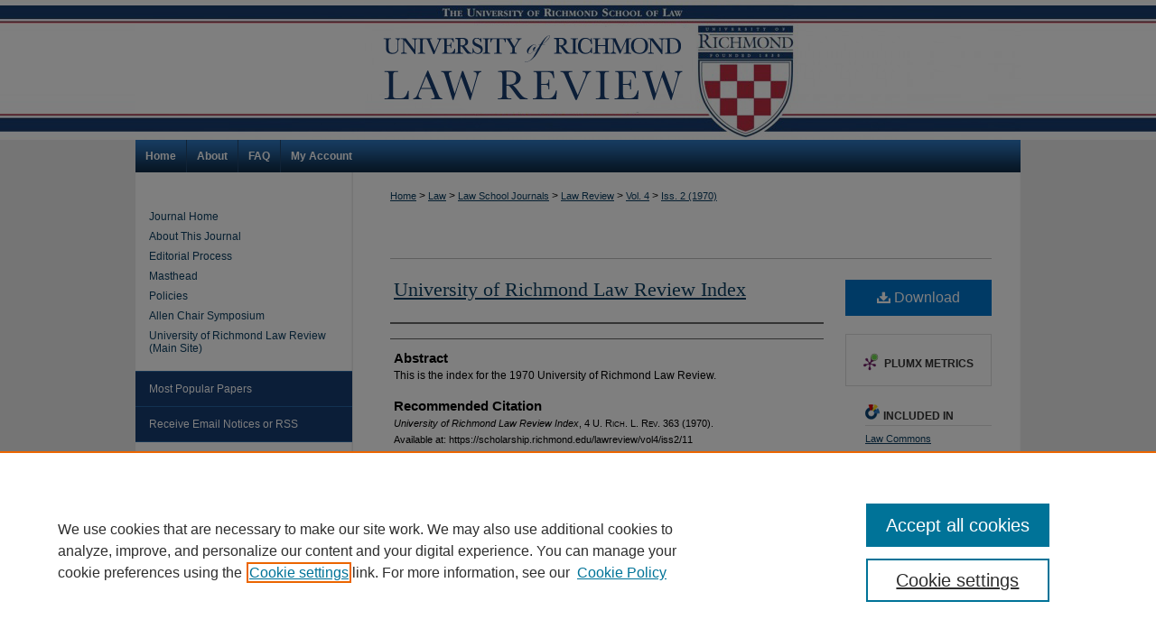

--- FILE ---
content_type: text/html; charset=UTF-8
request_url: https://scholarship.richmond.edu/lawreview/vol4/iss2/11/
body_size: 8835
content:

<!DOCTYPE html>
<html lang="en">
<head><!-- inj yui3-seed: --><script type='text/javascript' src='//cdnjs.cloudflare.com/ajax/libs/yui/3.6.0/yui/yui-min.js'></script><script type='text/javascript' src='//ajax.googleapis.com/ajax/libs/jquery/1.10.2/jquery.min.js'></script><!-- Adobe Analytics --><script type='text/javascript' src='https://assets.adobedtm.com/4a848ae9611a/d0e96722185b/launch-d525bb0064d8.min.js'></script><script type='text/javascript' src=/assets/nr_browser_production.js></script>

<!-- def.1 -->
<meta charset="utf-8">
<meta name="viewport" content="width=device-width">
<title>
"University of Richmond Law Review Index"
</title>


<!-- FILE article_meta-tags.inc --><!-- FILE: /srv/sequoia/main/data/assets/site/article_meta-tags.inc -->
<meta itemprop="name" content="University of Richmond Law Review Index">
<meta property="og:title" content="University of Richmond Law Review Index">
<meta name="twitter:title" content="University of Richmond Law Review Index">
<meta name="robots" content="noodp, noydir">
<meta name="description" content="This is the index for the 1970 University of Richmond Law Review.">
<meta itemprop="description" content="This is the index for the 1970 University of Richmond Law Review.">
<meta name="twitter:description" content="This is the index for the 1970 University of Richmond Law Review.">
<meta property="og:description" content="This is the index for the 1970 University of Richmond Law Review.">
<meta name="keywords" content="Articles, Comments, Recent Decisions, Author Index, Table of Cases">
<meta name="bepress_citation_journal_title" content="University of Richmond Law Review">
<meta name="bepress_citation_firstpage" content="363">
<meta name="bepress_citation_lastpage" content="367">
<meta name="bepress_citation_title" content="University of Richmond Law Review Index">
<meta name="bepress_citation_date" content="1970">
<meta name="bepress_citation_volume" content="4">
<meta name="bepress_citation_issue" content="2">
<!-- FILE: /srv/sequoia/main/data/assets/site/ir_download_link.inc -->
<!-- FILE: /srv/sequoia/main/data/assets/site/article_meta-tags.inc (cont) -->
<meta name="bepress_citation_pdf_url" content="https://scholarship.richmond.edu/cgi/viewcontent.cgi?article=1105&amp;context=lawreview">
<meta name="bepress_citation_abstract_html_url" content="https://scholarship.richmond.edu/lawreview/vol4/iss2/11">
<meta name="bepress_citation_issn" content="0566-2389">
<meta name="bepress_citation_online_date" content="2016/9/27">
<meta name="viewport" content="width=device-width">
<!-- Additional Twitter data -->
<meta name="twitter:card" content="summary">
<!-- Additional Open Graph data -->
<meta property="og:type" content="article">
<meta property="og:url" content="https://scholarship.richmond.edu/lawreview/vol4/iss2/11">
<meta property="og:site_name" content="UR Scholarship Repository">




<!-- FILE: article_meta-tags.inc (cont) -->
<meta name="bepress_is_article_cover_page" content="1">


<!-- sh.1 -->
<link rel="stylesheet" href="/lawreview/ir-journal-style.css" type="text/css" media="screen">
<link rel="alternate" type="application/rss+xml" title="University of Richmond Law Review Newsfeed" href="/lawreview/recent.rss">
<link rel="shortcut icon" href="/favicon.ico" type="image/x-icon">

<link type="text/css" rel="stylesheet" href="/assets/floatbox/floatbox.css">
<script type="text/javascript" src="/assets/jsUtilities.js"></script>
<script type="text/javascript" src="/assets/footnoteLinks.js"></script>
<link rel="stylesheet" href="/ir-print.css" type="text/css" media="print">
<!--[if IE]>
<link rel="stylesheet" href="/ir-ie.css" type="text/css" media="screen">
<![endif]-->
<!-- end sh.1 -->




<script type="text/javascript">var pageData = {"page":{"environment":"prod","productName":"bpdg","language":"en","name":"ir_journal:volume:issue:article","businessUnit":"els:rp:st"},"visitor":{}};</script>

</head>
<body >
<!-- FILE /srv/sequoia/main/data/assets/site/ir_journal/header.pregen -->

	<!-- FILE: /srv/sequoia/main/data/journals/scholarship.richmond.edu/lawreview/assets/header_custom.inc --><!-- FILE: /srv/sequoia/main/data/assets/site/mobile_nav.inc --><!--[if !IE]>-->
<script src="/assets/scripts/dc-mobile/dc-responsive-nav.js"></script>

<header id="mobile-nav" class="nav-down device-fixed-height" style="visibility: hidden;">
  
  
  <nav class="nav-collapse">
    <ul>
      <li class="menu-item active device-fixed-width"><a href="https://scholarship.richmond.edu" title="Home" data-scroll >Home</a></li>
      <li class="menu-item device-fixed-width"><a href="https://scholarship.richmond.edu/do/search/advanced/" title="Search" data-scroll ><i class="icon-search"></i> Search</a></li>
      <li class="menu-item device-fixed-width"><a href="https://scholarship.richmond.edu/communities.html" title="Browse" data-scroll >Browse Collections</a></li>
      <li class="menu-item device-fixed-width"><a href="/cgi/myaccount.cgi?context=" title="My Account" data-scroll >My Account</a></li>
      <li class="menu-item device-fixed-width"><a href="https://scholarship.richmond.edu/about.html" title="About" data-scroll >About</a></li>
      <li class="menu-item device-fixed-width"><a href="https://network.bepress.com" title="Digital Commons Network" data-scroll ><img width="16" height="16" alt="DC Network" style="vertical-align:top;" src="/assets/md5images/8e240588cf8cd3a028768d4294acd7d3.png"> Digital Commons Network™</a></li>
    </ul>
  </nav>
</header>

<script src="/assets/scripts/dc-mobile/dc-mobile-nav.js"></script>
<!--<![endif]-->
<!-- FILE: /srv/sequoia/main/data/journals/scholarship.richmond.edu/lawreview/assets/header_custom.inc (cont) -->

<div id="lawreview">
	<div id="container">
		<a href="#main" class="skiplink" accesskey="2" >Skip to main content</a>

				
		
			<div id="header">
				<a href="https://scholarship.richmond.edu/lawreview" id="banner_link" title="Spring 1970" >
					<img id="banner_image" alt="Spring 1970" width='980' height='155' src="/assets/md5images/271e6d708e7d7b9b8af3968f7ae9071f.png">
				</a>
				
			</div>
			<div id="navigation">
				<!-- FILE: /srv/sequoia/main/data/assets/site/ir_navigation.inc --><div id="tabs" role="navigation" aria-label="Main"><ul><li id="tabone"><a href="https://scholarship.richmond.edu" title="Home" ><span>Home</span></a></li><li id="tabtwo"><a href="https://scholarship.richmond.edu/about.html" title="About" ><span>About</span></a></li><li id="tabthree"><a href="https://scholarship.richmond.edu/faq.html" title="FAQ" ><span>FAQ</span></a></li><li id="tabfour"><a href="https://scholarship.richmond.edu/cgi/myaccount.cgi?context=" title="My Account" ><span>My Account</span></a></li></ul></div>


<!-- FILE: /srv/sequoia/main/data/journals/scholarship.richmond.edu/lawreview/assets/header_custom.inc (cont) -->
			</div>
		
			
					
		

		
		
			
		<div id="wrapper">
			<div id="content">
				<div id="main" class="text">					
					<!-- FILE: /srv/sequoia/main/data/assets/site/ir_journal/ir_breadcrumb.inc -->
	<ul id="pager">
		<li>&nbsp;</li>
		 
		<li>&nbsp;</li> 
		
	</ul>

<div class="crumbs" role="navigation" aria-label="Breadcrumb">
	<p>
		

		
		
		
			<a href="https://scholarship.richmond.edu" class="ignore" >Home</a>
		
		
		
		
		
		
		
		
		 <span aria-hidden="true">&gt;</span> 
			<a href="https://scholarship.richmond.edu/law" class="ignore" >Law</a>
		
		
		
		
		
		 <span aria-hidden="true">&gt;</span> 
			<a href="https://scholarship.richmond.edu/journals" class="ignore" >Law School Journals</a>
		
		
		
		
		
		 <span aria-hidden="true">&gt;</span> 
			<a href="https://scholarship.richmond.edu/lawreview" class="ignore" >Law Review</a>
		
		
		
		 <span aria-hidden="true">&gt;</span> 
			<a href="https://scholarship.richmond.edu/lawreview/vol4" class="ignore" >Vol. 4</a>
		
		
		
		
		
		
		 <span aria-hidden="true">&gt;</span> 
			<a href="https://scholarship.richmond.edu/lawreview/vol4/iss2" class="ignore" >Iss. 2 (1970)</a>
		
		
		
		
		
	</p>
</div>

<div class="clear">&nbsp;</div>
<!-- FILE: /srv/sequoia/main/data/journals/scholarship.richmond.edu/lawreview/assets/header_custom.inc (cont) -->
					
						<!-- FILE: /srv/sequoia/main/data/assets/site/ir_journal/volume/issue/ir_journal_logo.inc -->





 





<!-- FILE: /srv/sequoia/main/data/journals/scholarship.richmond.edu/lawreview/assets/header_custom.inc (cont) -->
				
<!-- FILE: /srv/sequoia/main/data/assets/site/ir_journal/header.pregen (cont) -->

<script type="text/javascript" src="/assets/floatbox/floatbox.js"></script>
<!-- FILE: /srv/sequoia/main/data/assets/site/ir_journal/article_info.inc --><!-- FILE: /srv/sequoia/main/data/assets/site/openurl.inc -->
<!-- FILE: /srv/sequoia/main/data/assets/site/ir_journal/article_info.inc (cont) -->
<!-- FILE: /srv/sequoia/main/data/assets/site/ir_download_link.inc -->
<!-- FILE: /srv/sequoia/main/data/assets/site/ir_journal/article_info.inc (cont) -->
<!-- FILE: /srv/sequoia/main/data/assets/site/ir_journal/ir_article_header.inc --><div id="sub">
<div id="alpha"><!-- FILE: /srv/sequoia/main/data/assets/site/ir_journal/article_info.inc (cont) --><div id='title' class='element'>
<h1><a href='https://scholarship.richmond.edu/cgi/viewcontent.cgi?article=1105&amp;context=lawreview'>University of Richmond Law Review Index</a></h1>
</div>
<div class='clear'></div>
<div id='authors' class='element'>
<h2 class='visually-hidden'>Authors</h2>
<p class="author"></p></div>
<div class='clear'></div>
<div id='abstract' class='element'>
<h2 class='field-heading'>Abstract</h2>
<p>This is the index for the 1970 University of Richmond Law Review.</p>
</div>
<div class='clear'></div>
<div id='recommended_citation' class='element'>
<h2 class='field-heading'>Recommended Citation</h2>
<!-- FILE: /srv/sequoia/main/data/journals/scholarship.richmond.edu/lawreview/assets/ir_citation.inc -->
<p class="citation">
    <em>University of Richmond Law Review Index</em>,
    4
    <span class="smallcaps">U. Rich. L. Rev.</span>
    363
        (1970).
    <br>
    Available at:
        https://scholarship.richmond.edu/lawreview/vol4/iss2/11
</p><!-- FILE: /srv/sequoia/main/data/assets/site/ir_journal/article_info.inc (cont) --></div>
<div class='clear'></div>
</div>
    </div>
    <div id='beta_7-3'>
<!-- FILE: /srv/sequoia/main/data/assets/site/info_box_7_3.inc --><!-- FILE: /srv/sequoia/main/data/assets/site/openurl.inc -->
<!-- FILE: /srv/sequoia/main/data/assets/site/info_box_7_3.inc (cont) -->
<!-- FILE: /srv/sequoia/main/data/assets/site/ir_download_link.inc -->
<!-- FILE: /srv/sequoia/main/data/assets/site/info_box_7_3.inc (cont) -->
	<!-- FILE: /srv/sequoia/main/data/assets/site/info_box_download_button.inc --><div class="aside download-button">
      <a id="pdf" class="btn" href="https://scholarship.richmond.edu/cgi/viewcontent.cgi?article=1105&amp;context=lawreview" title="PDF (573&nbsp;KB) opens in new window" target="_blank" > 
    	<i class="icon-download-alt" aria-hidden="true"></i>
        Download
      </a>
</div>
<!-- FILE: /srv/sequoia/main/data/assets/site/info_box_7_3.inc (cont) -->
	<!-- FILE: /srv/sequoia/main/data/assets/site/info_box_embargo.inc -->
<!-- FILE: /srv/sequoia/main/data/assets/site/info_box_7_3.inc (cont) -->
<!-- FILE: /srv/sequoia/main/data/assets/site/info_box_custom_upper.inc -->
<!-- FILE: /srv/sequoia/main/data/assets/site/info_box_7_3.inc (cont) -->
<!-- FILE: /srv/sequoia/main/data/assets/site/info_box_openurl.inc -->
<!-- FILE: /srv/sequoia/main/data/assets/site/info_box_7_3.inc (cont) -->
<!-- FILE: /srv/sequoia/main/data/assets/site/info_box_article_metrics.inc -->
<div id="article-stats" class="aside hidden">
    <p class="article-downloads-wrapper hidden"><span id="article-downloads"></span> DOWNLOADS</p>
    <p class="article-stats-date hidden">Since September 27, 2016</p>
    <p class="article-plum-metrics">
        <a href="https://plu.mx/plum/a/?repo_url=https://scholarship.richmond.edu/lawreview/vol4/iss2/11" class="plumx-plum-print-popup plum-bigben-theme" data-badge="true" data-hide-when-empty="true" ></a>
    </p>
</div>
<script type="text/javascript" src="//cdn.plu.mx/widget-popup.js"></script>
<!-- Article Download Counts -->
<script type="text/javascript" src="/assets/scripts/article-downloads.pack.js"></script>
<script type="text/javascript">
    insertDownloads(9202257);
</script>
<!-- Add border to Plum badge & download counts when visible -->
<script>
// bind to event when PlumX widget loads
jQuery('body').bind('plum:widget-load', function(e){
// if Plum badge is visible
  if (jQuery('.PlumX-Popup').length) {
// remove 'hidden' class
  jQuery('#article-stats').removeClass('hidden');
  jQuery('.article-stats-date').addClass('plum-border');
  }
});
// bind to event when page loads
jQuery(window).bind('load',function(e){
// if DC downloads are visible
  if (jQuery('#article-downloads').text().length > 0) {
// add border to aside
  jQuery('#article-stats').removeClass('hidden');
  }
});
</script>
<!-- Adobe Analytics: Download Click Tracker -->
<script>
$(function() {
  // Download button click event tracker for PDFs
  $(".aside.download-button").on("click", "a#pdf", function(event) {
    pageDataTracker.trackEvent('navigationClick', {
      link: {
          location: 'aside download-button',
          name: 'pdf'
      }
    });
  });
  // Download button click event tracker for native files
  $(".aside.download-button").on("click", "a#native", function(event) {
    pageDataTracker.trackEvent('navigationClick', {
        link: {
            location: 'aside download-button',
            name: 'native'
        }
     });
  });
});
</script>
<!-- FILE: /srv/sequoia/main/data/assets/site/info_box_7_3.inc (cont) -->
	<!-- FILE: /srv/sequoia/main/data/assets/site/info_box_disciplines.inc -->
	<div id="beta-disciplines" class="aside">
		<h4>Included in</h4>
	<p>
					<a href="https://network.bepress.com/hgg/discipline/578" title="Law Commons" >Law Commons</a>
	</p>
	</div>
<!-- FILE: /srv/sequoia/main/data/assets/site/info_box_7_3.inc (cont) -->
<!-- FILE: /srv/sequoia/main/data/assets/site/bookmark_widget.inc -->
<div id="share" class="aside">
<h2>Share</h2>
	<div class="a2a_kit a2a_kit_size_24 a2a_default_style">
    	<a class="a2a_button_facebook"></a>
    	<a class="a2a_button_linkedin"></a>
		<a class="a2a_button_whatsapp"></a>
		<a class="a2a_button_email"></a>
    	<a class="a2a_dd"></a>
    	<script async src="https://static.addtoany.com/menu/page.js"></script>
	</div>
</div>
<!-- FILE: /srv/sequoia/main/data/assets/site/info_box_7_3.inc (cont) -->
<!-- FILE: /srv/sequoia/main/data/assets/site/info_box_geolocate.inc --><!-- FILE: /srv/sequoia/main/data/assets/site/ir_geolocate_enabled_and_displayed.inc -->
<!-- FILE: /srv/sequoia/main/data/assets/site/info_box_geolocate.inc (cont) -->
<!-- FILE: /srv/sequoia/main/data/assets/site/info_box_7_3.inc (cont) -->
	<!-- FILE: /srv/sequoia/main/data/assets/site/zotero_coins.inc -->
<span class="Z3988" title="ctx_ver=Z39.88-2004&amp;rft_val_fmt=info%3Aofi%2Ffmt%3Akev%3Amtx%3Ajournal&amp;rft_id=https%3A%2F%2Fscholarship.richmond.edu%2Flawreview%2Fvol4%2Fiss2%2F11&amp;rft.atitle=University%20of%20Richmond%20Law%20Review%20Index&amp;rft.jtitle=University%20of%20Richmond%20Law%20Review&amp;rft.volume=4&amp;rft.issue=2&amp;rft.issn=0566-2389&amp;rft.spage=363&amp;rft.epage=367&amp;rft.date=1970-01-01">COinS</span>
<!-- FILE: /srv/sequoia/main/data/assets/site/info_box_7_3.inc (cont) -->
<!-- FILE: /srv/sequoia/main/data/assets/site/info_box_custom_lower.inc -->
<!-- FILE: /srv/sequoia/main/data/assets/site/info_box_7_3.inc (cont) -->
<!-- FILE: /srv/sequoia/main/data/assets/site/ir_journal/article_info.inc (cont) --></div>
<div class='clear'>&nbsp;</div>
<!-- FILE: /srv/sequoia/main/data/assets/site/ir_journal/ir_article_custom_fields.inc -->
<!-- FILE: /srv/sequoia/main/data/assets/site/ir_journal/article_info.inc (cont) -->
<!-- FILE: /srv/sequoia/main/data/assets/site/ir_journal/volume/issue/article/index.html (cont) --> 

<!-- FILE /srv/sequoia/main/data/assets/site/ir_journal/footer.pregen -->

	<!-- FILE: /srv/sequoia/main/data/assets/site/ir_journal/footer_custom_7_8.inc -->				</div>

<div class="verticalalign">&nbsp;</div>
<div class="clear">&nbsp;</div>

			</div>

				<div id="sidebar">
					<!-- FILE: /srv/sequoia/main/data/assets/site/ir_journal/ir_journal_sidebar_7_8.inc -->

	<!-- FILE: /srv/sequoia/main/data/journals/scholarship.richmond.edu/lawreview/assets/ir_journal_sidebar_links_7_8.inc --><ul class="sb-custom-journal">
	<li class="sb-home">
		<a href="https://scholarship.richmond.edu/lawreview" title="University of Richmond Law Review" accesskey="1" >
				Journal Home
		</a>
	</li>
		<li class="sb-about">
			<a href="https://scholarship.richmond.edu/lawreview/about.html" title="About this Journal" >
					About This Journal
			</a>
		</li>
		<li class="sb-aims">
			<a href="https://scholarship.richmond.edu/lawreview/aimsandscope.html" title="Aims and Scope" >
					Editorial Process
			</a>
		</li>
<li class="sb-ed-board">
			<a href="https://scholarship.richmond.edu/lawreview/masthead.pdf" title="Masthead" >
					Masthead
			</a>
		</li>
		<li class="sb-policies">
			<a href="https://scholarship.richmond.edu/lawreview/policies.html" title="University of Richmond Law Review Policies" >
					Policies
			</a>
		</li>
		<li>
		<a href="http://scholarship.richmond.edu/allen-chair-symposium/" title="Allen Chair Symposium" >
					Allen Chair Symposium
			</a>
		</li>
<li>
			<a href="http://lawreview.richmond.edu/" title="University of Richmond Law Review Website" >
					University of Richmond Law Review (Main Site)
			</a>
		</li>
		</ul><!-- FILE: /srv/sequoia/main/data/assets/site/ir_journal/ir_journal_sidebar_7_8.inc (cont) -->
		<!-- FILE: /srv/sequoia/main/data/assets/site/urc_badge.inc -->
<!-- FILE: /srv/sequoia/main/data/assets/site/ir_journal/ir_journal_sidebar_7_8.inc (cont) -->
		<!-- FILE: /srv/sequoia/main/data/assets/site/lrc_badge.inc -->
<!-- FILE: /srv/sequoia/main/data/assets/site/ir_journal/ir_journal_sidebar_7_8.inc (cont) -->
	<!-- FILE: /srv/sequoia/main/data/assets/site/ir_journal/ir_journal_navcontainer_7_8.inc --><div id="navcontainer">
	<ul id="navlist">
			<li class="sb-popular">
				<a href="https://scholarship.richmond.edu/lawreview/topdownloads.html" title="View the top downloaded papers" >
						Most Popular Papers
				</a>
			</li>
			<li class="sb-rss">
				<a href="https://scholarship.richmond.edu/lawreview/announcements.html" title="Receive notifications of new content" >
					Receive Email Notices or RSS
				</a>
			</li>
	</ul>
<!-- FILE: /srv/sequoia/main/data/assets/site/ir_journal/ir_journal_special_issue_7_8.inc -->
<!-- FILE: /srv/sequoia/main/data/assets/site/ir_journal/ir_journal_navcontainer_7_8.inc (cont) -->
</div><!-- FILE: /srv/sequoia/main/data/assets/site/ir_journal/ir_journal_sidebar_7_8.inc (cont) -->
	<!-- FILE: /srv/sequoia/main/data/assets/site/ir_journal/ir_journal_sidebar_search_7_8.inc --><div class="sidebar-search">
	<form method="post" action="https://scholarship.richmond.edu/cgi/redirect.cgi" id="browse">
		<label for="url">
			Select an issue:
		</label>
			<br>
		<!-- FILE: /srv/sequoia/main/data/assets/site/ir_journal/ir_journal_volume_issue_popup_7_8.inc --><div>
	<span class="border">
								<select name="url" id="url">
							<option value="https://scholarship.richmond.edu/lawreview/all_issues.html">
								All Issues
							</option>
										<option value="https://scholarship.richmond.edu/lawreview/vol58/iss5">
											Vol. 58, 
											Iss. 5
										</option>
										<option value="https://scholarship.richmond.edu/lawreview/vol58/iss1">
											Vol. 58, 
											Iss. 1
										</option>
										<option value="https://scholarship.richmond.edu/lawreview/vol57/iss4">
											Vol. 57, 
											Iss. 4
										</option>
										<option value="https://scholarship.richmond.edu/lawreview/vol57/iss3">
											Vol. 57, 
											Iss. 3
										</option>
										<option value="https://scholarship.richmond.edu/lawreview/vol57/iss2">
											Vol. 57, 
											Iss. 2
										</option>
										<option value="https://scholarship.richmond.edu/lawreview/vol57/iss1">
											Vol. 57, 
											Iss. 1
										</option>
										<option value="https://scholarship.richmond.edu/lawreview/vol56/iss5">
											Vol. 56, 
											Iss. 5
										</option>
										<option value="https://scholarship.richmond.edu/lawreview/vol56/iss4">
											Vol. 56, 
											Iss. 4
										</option>
										<option value="https://scholarship.richmond.edu/lawreview/vol56/iss3">
											Vol. 56, 
											Iss. 3
										</option>
										<option value="https://scholarship.richmond.edu/lawreview/vol56/iss2">
											Vol. 56, 
											Iss. 2
										</option>
										<option value="https://scholarship.richmond.edu/lawreview/vol56/iss1">
											Vol. 56, 
											Iss. 1
										</option>
										<option value="https://scholarship.richmond.edu/lawreview/vol55/iss4">
											Vol. 55, 
											Iss. 4
										</option>
										<option value="https://scholarship.richmond.edu/lawreview/vol55/iss3">
											Vol. 55, 
											Iss. 3
										</option>
										<option value="https://scholarship.richmond.edu/lawreview/vol55/iss2">
											Vol. 55, 
											Iss. 2
										</option>
										<option value="https://scholarship.richmond.edu/lawreview/vol55/iss1">
											Vol. 55, 
											Iss. 1
										</option>
										<option value="https://scholarship.richmond.edu/lawreview/vol54/iss5">
											Vol. 54, 
											Iss. 5
										</option>
										<option value="https://scholarship.richmond.edu/lawreview/vol54/iss4">
											Vol. 54, 
											Iss. 4
										</option>
										<option value="https://scholarship.richmond.edu/lawreview/vol54/iss3">
											Vol. 54, 
											Iss. 3
										</option>
										<option value="https://scholarship.richmond.edu/lawreview/vol54/iss2">
											Vol. 54, 
											Iss. 2
										</option>
										<option value="https://scholarship.richmond.edu/lawreview/vol54/iss1">
											Vol. 54, 
											Iss. 1
										</option>
										<option value="https://scholarship.richmond.edu/lawreview/vol53/iss5">
											Vol. 53, 
											Iss. 5
										</option>
										<option value="https://scholarship.richmond.edu/lawreview/vol53/iss4">
											Vol. 53, 
											Iss. 4
										</option>
										<option value="https://scholarship.richmond.edu/lawreview/vol53/iss3">
											Vol. 53, 
											Iss. 3
										</option>
										<option value="https://scholarship.richmond.edu/lawreview/vol53/iss2">
											Vol. 53, 
											Iss. 2
										</option>
										<option value="https://scholarship.richmond.edu/lawreview/vol53/iss1">
											Vol. 53, 
											Iss. 1
										</option>
										<option value="https://scholarship.richmond.edu/lawreview/vol52/iss5">
											Vol. 52, 
											Iss. 5
										</option>
										<option value="https://scholarship.richmond.edu/lawreview/vol52/iss4">
											Vol. 52, 
											Iss. 4
										</option>
										<option value="https://scholarship.richmond.edu/lawreview/vol52/iss3">
											Vol. 52, 
											Iss. 3
										</option>
										<option value="https://scholarship.richmond.edu/lawreview/vol52/iss2">
											Vol. 52, 
											Iss. 2
										</option>
										<option value="https://scholarship.richmond.edu/lawreview/vol52/iss1">
											Vol. 52, 
											Iss. 1
										</option>
										<option value="https://scholarship.richmond.edu/lawreview/vol51/iss5">
											Vol. 51, 
											Iss. 5
										</option>
										<option value="https://scholarship.richmond.edu/lawreview/vol51/iss4">
											Vol. 51, 
											Iss. 4
										</option>
										<option value="https://scholarship.richmond.edu/lawreview/vol51/iss3">
											Vol. 51, 
											Iss. 3
										</option>
										<option value="https://scholarship.richmond.edu/lawreview/vol51/iss2">
											Vol. 51, 
											Iss. 2
										</option>
										<option value="https://scholarship.richmond.edu/lawreview/vol51/iss1">
											Vol. 51, 
											Iss. 1
										</option>
										<option value="https://scholarship.richmond.edu/lawreview/vol50/iss5">
											Vol. 50, 
											Iss. 5
										</option>
										<option value="https://scholarship.richmond.edu/lawreview/vol50/iss4">
											Vol. 50, 
											Iss. 4
										</option>
										<option value="https://scholarship.richmond.edu/lawreview/vol50/iss3">
											Vol. 50, 
											Iss. 3
										</option>
										<option value="https://scholarship.richmond.edu/lawreview/vol50/iss2">
											Vol. 50, 
											Iss. 2
										</option>
										<option value="https://scholarship.richmond.edu/lawreview/vol50/iss1">
											Vol. 50, 
											Iss. 1
										</option>
										<option value="https://scholarship.richmond.edu/lawreview/vol49/iss4">
											Vol. 49, 
											Iss. 4
										</option>
										<option value="https://scholarship.richmond.edu/lawreview/vol49/iss3">
											Vol. 49, 
											Iss. 3
										</option>
										<option value="https://scholarship.richmond.edu/lawreview/vol49/iss2">
											Vol. 49, 
											Iss. 2
										</option>
										<option value="https://scholarship.richmond.edu/lawreview/vol49/iss1">
											Vol. 49, 
											Iss. 1
										</option>
										<option value="https://scholarship.richmond.edu/lawreview/vol48/iss4">
											Vol. 48, 
											Iss. 4
										</option>
										<option value="https://scholarship.richmond.edu/lawreview/vol48/iss3">
											Vol. 48, 
											Iss. 3
										</option>
										<option value="https://scholarship.richmond.edu/lawreview/vol48/iss2">
											Vol. 48, 
											Iss. 2
										</option>
										<option value="https://scholarship.richmond.edu/lawreview/vol48/iss1">
											Vol. 48, 
											Iss. 1
										</option>
										<option value="https://scholarship.richmond.edu/lawreview/vol47/iss4">
											Vol. 47, 
											Iss. 4
										</option>
										<option value="https://scholarship.richmond.edu/lawreview/vol47/iss3">
											Vol. 47, 
											Iss. 3
										</option>
										<option value="https://scholarship.richmond.edu/lawreview/vol47/iss2">
											Vol. 47, 
											Iss. 2
										</option>
										<option value="https://scholarship.richmond.edu/lawreview/vol47/iss1">
											Vol. 47, 
											Iss. 1
										</option>
										<option value="https://scholarship.richmond.edu/lawreview/vol46/iss4">
											Vol. 46, 
											Iss. 4
										</option>
										<option value="https://scholarship.richmond.edu/lawreview/vol46/iss3">
											Vol. 46, 
											Iss. 3
										</option>
										<option value="https://scholarship.richmond.edu/lawreview/vol46/iss2">
											Vol. 46, 
											Iss. 2
										</option>
										<option value="https://scholarship.richmond.edu/lawreview/vol46/iss1">
											Vol. 46, 
											Iss. 1
										</option>
										<option value="https://scholarship.richmond.edu/lawreview/vol45/iss4">
											Vol. 45, 
											Iss. 4
										</option>
										<option value="https://scholarship.richmond.edu/lawreview/vol45/iss3">
											Vol. 45, 
											Iss. 3
										</option>
										<option value="https://scholarship.richmond.edu/lawreview/vol45/iss2">
											Vol. 45, 
											Iss. 2
										</option>
										<option value="https://scholarship.richmond.edu/lawreview/vol45/iss1">
											Vol. 45, 
											Iss. 1
										</option>
										<option value="https://scholarship.richmond.edu/lawreview/vol44/iss4">
											Vol. 44, 
											Iss. 4
										</option>
										<option value="https://scholarship.richmond.edu/lawreview/vol44/iss3">
											Vol. 44, 
											Iss. 3
										</option>
										<option value="https://scholarship.richmond.edu/lawreview/vol44/iss2">
											Vol. 44, 
											Iss. 2
										</option>
										<option value="https://scholarship.richmond.edu/lawreview/vol44/iss1">
											Vol. 44, 
											Iss. 1
										</option>
										<option value="https://scholarship.richmond.edu/lawreview/vol43/iss4">
											Vol. 43, 
											Iss. 4
										</option>
										<option value="https://scholarship.richmond.edu/lawreview/vol43/iss3">
											Vol. 43, 
											Iss. 3
										</option>
										<option value="https://scholarship.richmond.edu/lawreview/vol43/iss2">
											Vol. 43, 
											Iss. 2
										</option>
										<option value="https://scholarship.richmond.edu/lawreview/vol43/iss1">
											Vol. 43, 
											Iss. 1
										</option>
										<option value="https://scholarship.richmond.edu/lawreview/vol42/iss5">
											Vol. 42, 
											Iss. 5
										</option>
										<option value="https://scholarship.richmond.edu/lawreview/vol42/iss4">
											Vol. 42, 
											Iss. 4
										</option>
										<option value="https://scholarship.richmond.edu/lawreview/vol42/iss3">
											Vol. 42, 
											Iss. 3
										</option>
										<option value="https://scholarship.richmond.edu/lawreview/vol42/iss2">
											Vol. 42, 
											Iss. 2
										</option>
										<option value="https://scholarship.richmond.edu/lawreview/vol42/iss1">
											Vol. 42, 
											Iss. 1
										</option>
										<option value="https://scholarship.richmond.edu/lawreview/vol41/iss4">
											Vol. 41, 
											Iss. 4
										</option>
										<option value="https://scholarship.richmond.edu/lawreview/vol41/iss3">
											Vol. 41, 
											Iss. 3
										</option>
										<option value="https://scholarship.richmond.edu/lawreview/vol41/iss2">
											Vol. 41, 
											Iss. 2
										</option>
										<option value="https://scholarship.richmond.edu/lawreview/vol41/iss1">
											Vol. 41, 
											Iss. 1
										</option>
										<option value="https://scholarship.richmond.edu/lawreview/vol40/iss4">
											Vol. 40, 
											Iss. 4
										</option>
										<option value="https://scholarship.richmond.edu/lawreview/vol40/iss3">
											Vol. 40, 
											Iss. 3
										</option>
										<option value="https://scholarship.richmond.edu/lawreview/vol40/iss2">
											Vol. 40, 
											Iss. 2
										</option>
										<option value="https://scholarship.richmond.edu/lawreview/vol40/iss1">
											Vol. 40, 
											Iss. 1
										</option>
										<option value="https://scholarship.richmond.edu/lawreview/vol39/iss4">
											Vol. 39, 
											Iss. 4
										</option>
										<option value="https://scholarship.richmond.edu/lawreview/vol39/iss3">
											Vol. 39, 
											Iss. 3
										</option>
										<option value="https://scholarship.richmond.edu/lawreview/vol39/iss2">
											Vol. 39, 
											Iss. 2
										</option>
										<option value="https://scholarship.richmond.edu/lawreview/vol39/iss1">
											Vol. 39, 
											Iss. 1
										</option>
										<option value="https://scholarship.richmond.edu/lawreview/vol38/iss4">
											Vol. 38, 
											Iss. 4
										</option>
										<option value="https://scholarship.richmond.edu/lawreview/vol38/iss3">
											Vol. 38, 
											Iss. 3
										</option>
										<option value="https://scholarship.richmond.edu/lawreview/vol38/iss2">
											Vol. 38, 
											Iss. 2
										</option>
										<option value="https://scholarship.richmond.edu/lawreview/vol38/iss1">
											Vol. 38, 
											Iss. 1
										</option>
										<option value="https://scholarship.richmond.edu/lawreview/vol37/iss4">
											Vol. 37, 
											Iss. 4
										</option>
										<option value="https://scholarship.richmond.edu/lawreview/vol37/iss3">
											Vol. 37, 
											Iss. 3
										</option>
										<option value="https://scholarship.richmond.edu/lawreview/vol37/iss2">
											Vol. 37, 
											Iss. 2
										</option>
										<option value="https://scholarship.richmond.edu/lawreview/vol37/iss1">
											Vol. 37, 
											Iss. 1
										</option>
										<option value="https://scholarship.richmond.edu/lawreview/vol36/iss2">
											Vol. 36, 
											Iss. 2
										</option>
										<option value="https://scholarship.richmond.edu/lawreview/vol36/iss1">
											Vol. 36, 
											Iss. 1
										</option>
										<option value="https://scholarship.richmond.edu/lawreview/vol35/iss4">
											Vol. 35, 
											Iss. 4
										</option>
										<option value="https://scholarship.richmond.edu/lawreview/vol35/iss3">
											Vol. 35, 
											Iss. 3
										</option>
										<option value="https://scholarship.richmond.edu/lawreview/vol35/iss2">
											Vol. 35, 
											Iss. 2
										</option>
										<option value="https://scholarship.richmond.edu/lawreview/vol35/iss1">
											Vol. 35, 
											Iss. 1
										</option>
										<option value="https://scholarship.richmond.edu/lawreview/vol34/iss4">
											Vol. 34, 
											Iss. 4
										</option>
										<option value="https://scholarship.richmond.edu/lawreview/vol34/iss3">
											Vol. 34, 
											Iss. 3
										</option>
										<option value="https://scholarship.richmond.edu/lawreview/vol34/iss2">
											Vol. 34, 
											Iss. 2
										</option>
										<option value="https://scholarship.richmond.edu/lawreview/vol34/iss1">
											Vol. 34, 
											Iss. 1
										</option>
										<option value="https://scholarship.richmond.edu/lawreview/vol33/iss4">
											Vol. 33, 
											Iss. 4
										</option>
										<option value="https://scholarship.richmond.edu/lawreview/vol33/iss3">
											Vol. 33, 
											Iss. 3
										</option>
										<option value="https://scholarship.richmond.edu/lawreview/vol33/iss2">
											Vol. 33, 
											Iss. 2
										</option>
										<option value="https://scholarship.richmond.edu/lawreview/vol33/iss1">
											Vol. 33, 
											Iss. 1
										</option>
										<option value="https://scholarship.richmond.edu/lawreview/vol32/iss5">
											Vol. 32, 
											Iss. 5
										</option>
										<option value="https://scholarship.richmond.edu/lawreview/vol32/iss4">
											Vol. 32, 
											Iss. 4
										</option>
										<option value="https://scholarship.richmond.edu/lawreview/vol32/iss3">
											Vol. 32, 
											Iss. 3
										</option>
										<option value="https://scholarship.richmond.edu/lawreview/vol32/iss2">
											Vol. 32, 
											Iss. 2
										</option>
										<option value="https://scholarship.richmond.edu/lawreview/vol32/iss1">
											Vol. 32, 
											Iss. 1
										</option>
										<option value="https://scholarship.richmond.edu/lawreview/vol31/iss5">
											Vol. 31, 
											Iss. 5
										</option>
										<option value="https://scholarship.richmond.edu/lawreview/vol31/iss4">
											Vol. 31, 
											Iss. 4
										</option>
										<option value="https://scholarship.richmond.edu/lawreview/vol31/iss3">
											Vol. 31, 
											Iss. 3
										</option>
										<option value="https://scholarship.richmond.edu/lawreview/vol31/iss2">
											Vol. 31, 
											Iss. 2
										</option>
										<option value="https://scholarship.richmond.edu/lawreview/vol31/iss1">
											Vol. 31, 
											Iss. 1
										</option>
										<option value="https://scholarship.richmond.edu/lawreview/vol30/iss5">
											Vol. 30, 
											Iss. 5
										</option>
										<option value="https://scholarship.richmond.edu/lawreview/vol30/iss4">
											Vol. 30, 
											Iss. 4
										</option>
										<option value="https://scholarship.richmond.edu/lawreview/vol30/iss3">
											Vol. 30, 
											Iss. 3
										</option>
										<option value="https://scholarship.richmond.edu/lawreview/vol30/iss2">
											Vol. 30, 
											Iss. 2
										</option>
										<option value="https://scholarship.richmond.edu/lawreview/vol30/iss1">
											Vol. 30, 
											Iss. 1
										</option>
										<option value="https://scholarship.richmond.edu/lawreview/vol29/iss5">
											Vol. 29, 
											Iss. 5
										</option>
										<option value="https://scholarship.richmond.edu/lawreview/vol29/iss4">
											Vol. 29, 
											Iss. 4
										</option>
										<option value="https://scholarship.richmond.edu/lawreview/vol29/iss3">
											Vol. 29, 
											Iss. 3
										</option>
										<option value="https://scholarship.richmond.edu/lawreview/vol29/iss2">
											Vol. 29, 
											Iss. 2
										</option>
										<option value="https://scholarship.richmond.edu/lawreview/vol29/iss1">
											Vol. 29, 
											Iss. 1
										</option>
										<option value="https://scholarship.richmond.edu/lawreview/vol28/iss5">
											Vol. 28, 
											Iss. 5
										</option>
										<option value="https://scholarship.richmond.edu/lawreview/vol28/iss4">
											Vol. 28, 
											Iss. 4
										</option>
										<option value="https://scholarship.richmond.edu/lawreview/vol28/iss3">
											Vol. 28, 
											Iss. 3
										</option>
										<option value="https://scholarship.richmond.edu/lawreview/vol28/iss2">
											Vol. 28, 
											Iss. 2
										</option>
										<option value="https://scholarship.richmond.edu/lawreview/vol28/iss1">
											Vol. 28, 
											Iss. 1
										</option>
										<option value="https://scholarship.richmond.edu/lawreview/vol27/iss5">
											Vol. 27, 
											Iss. 5
										</option>
										<option value="https://scholarship.richmond.edu/lawreview/vol27/iss4">
											Vol. 27, 
											Iss. 4
										</option>
										<option value="https://scholarship.richmond.edu/lawreview/vol27/iss3">
											Vol. 27, 
											Iss. 3
										</option>
										<option value="https://scholarship.richmond.edu/lawreview/vol27/iss2">
											Vol. 27, 
											Iss. 2
										</option>
										<option value="https://scholarship.richmond.edu/lawreview/vol27/iss1">
											Vol. 27, 
											Iss. 1
										</option>
										<option value="https://scholarship.richmond.edu/lawreview/vol26/iss4">
											Vol. 26, 
											Iss. 4
										</option>
										<option value="https://scholarship.richmond.edu/lawreview/vol26/iss3">
											Vol. 26, 
											Iss. 3
										</option>
										<option value="https://scholarship.richmond.edu/lawreview/vol26/iss2">
											Vol. 26, 
											Iss. 2
										</option>
										<option value="https://scholarship.richmond.edu/lawreview/vol26/iss1">
											Vol. 26, 
											Iss. 1
										</option>
										<option value="https://scholarship.richmond.edu/lawreview/vol25/iss4">
											Vol. 25, 
											Iss. 4
										</option>
										<option value="https://scholarship.richmond.edu/lawreview/vol25/iss3">
											Vol. 25, 
											Iss. 3
										</option>
										<option value="https://scholarship.richmond.edu/lawreview/vol25/iss2">
											Vol. 25, 
											Iss. 2
										</option>
										<option value="https://scholarship.richmond.edu/lawreview/vol25/iss1">
											Vol. 25, 
											Iss. 1
										</option>
										<option value="https://scholarship.richmond.edu/lawreview/vol24/iss4">
											Vol. 24, 
											Iss. 4
										</option>
										<option value="https://scholarship.richmond.edu/lawreview/vol24/iss3">
											Vol. 24, 
											Iss. 3
										</option>
										<option value="https://scholarship.richmond.edu/lawreview/vol24/iss2">
											Vol. 24, 
											Iss. 2
										</option>
										<option value="https://scholarship.richmond.edu/lawreview/vol24/iss1">
											Vol. 24, 
											Iss. 1
										</option>
										<option value="https://scholarship.richmond.edu/lawreview/vol23/iss4">
											Vol. 23, 
											Iss. 4
										</option>
										<option value="https://scholarship.richmond.edu/lawreview/vol23/iss3">
											Vol. 23, 
											Iss. 3
										</option>
										<option value="https://scholarship.richmond.edu/lawreview/vol23/iss2">
											Vol. 23, 
											Iss. 2
										</option>
										<option value="https://scholarship.richmond.edu/lawreview/vol23/iss1">
											Vol. 23, 
											Iss. 1
										</option>
										<option value="https://scholarship.richmond.edu/lawreview/vol22/iss4">
											Vol. 22, 
											Iss. 4
										</option>
										<option value="https://scholarship.richmond.edu/lawreview/vol22/iss3">
											Vol. 22, 
											Iss. 3
										</option>
										<option value="https://scholarship.richmond.edu/lawreview/vol22/iss2">
											Vol. 22, 
											Iss. 2
										</option>
										<option value="https://scholarship.richmond.edu/lawreview/vol22/iss1">
											Vol. 22, 
											Iss. 1
										</option>
										<option value="https://scholarship.richmond.edu/lawreview/vol21/iss4">
											Vol. 21, 
											Iss. 4
										</option>
										<option value="https://scholarship.richmond.edu/lawreview/vol21/iss3">
											Vol. 21, 
											Iss. 3
										</option>
										<option value="https://scholarship.richmond.edu/lawreview/vol21/iss2">
											Vol. 21, 
											Iss. 2
										</option>
										<option value="https://scholarship.richmond.edu/lawreview/vol21/iss1">
											Vol. 21, 
											Iss. 1
										</option>
										<option value="https://scholarship.richmond.edu/lawreview/vol20/iss4">
											Vol. 20, 
											Iss. 4
										</option>
										<option value="https://scholarship.richmond.edu/lawreview/vol20/iss3">
											Vol. 20, 
											Iss. 3
										</option>
										<option value="https://scholarship.richmond.edu/lawreview/vol20/iss2">
											Vol. 20, 
											Iss. 2
										</option>
										<option value="https://scholarship.richmond.edu/lawreview/vol20/iss1">
											Vol. 20, 
											Iss. 1
										</option>
										<option value="https://scholarship.richmond.edu/lawreview/vol19/iss4">
											Vol. 19, 
											Iss. 4
										</option>
										<option value="https://scholarship.richmond.edu/lawreview/vol19/iss3">
											Vol. 19, 
											Iss. 3
										</option>
										<option value="https://scholarship.richmond.edu/lawreview/vol19/iss2">
											Vol. 19, 
											Iss. 2
										</option>
										<option value="https://scholarship.richmond.edu/lawreview/vol19/iss1">
											Vol. 19, 
											Iss. 1
										</option>
										<option value="https://scholarship.richmond.edu/lawreview/vol18/iss4">
											Vol. 18, 
											Iss. 4
										</option>
										<option value="https://scholarship.richmond.edu/lawreview/vol18/iss3">
											Vol. 18, 
											Iss. 3
										</option>
										<option value="https://scholarship.richmond.edu/lawreview/vol18/iss2">
											Vol. 18, 
											Iss. 2
										</option>
										<option value="https://scholarship.richmond.edu/lawreview/vol18/iss1">
											Vol. 18, 
											Iss. 1
										</option>
										<option value="https://scholarship.richmond.edu/lawreview/vol17/iss4">
											Vol. 17, 
											Iss. 4
										</option>
										<option value="https://scholarship.richmond.edu/lawreview/vol17/iss3">
											Vol. 17, 
											Iss. 3
										</option>
										<option value="https://scholarship.richmond.edu/lawreview/vol17/iss2">
											Vol. 17, 
											Iss. 2
										</option>
										<option value="https://scholarship.richmond.edu/lawreview/vol17/iss1">
											Vol. 17, 
											Iss. 1
										</option>
										<option value="https://scholarship.richmond.edu/lawreview/vol16/iss4">
											Vol. 16, 
											Iss. 4
										</option>
										<option value="https://scholarship.richmond.edu/lawreview/vol16/iss3">
											Vol. 16, 
											Iss. 3
										</option>
										<option value="https://scholarship.richmond.edu/lawreview/vol16/iss2">
											Vol. 16, 
											Iss. 2
										</option>
										<option value="https://scholarship.richmond.edu/lawreview/vol16/iss1">
											Vol. 16, 
											Iss. 1
										</option>
										<option value="https://scholarship.richmond.edu/lawreview/vol15/iss4">
											Vol. 15, 
											Iss. 4
										</option>
										<option value="https://scholarship.richmond.edu/lawreview/vol15/iss3">
											Vol. 15, 
											Iss. 3
										</option>
										<option value="https://scholarship.richmond.edu/lawreview/vol15/iss2">
											Vol. 15, 
											Iss. 2
										</option>
										<option value="https://scholarship.richmond.edu/lawreview/vol15/iss1">
											Vol. 15, 
											Iss. 1
										</option>
										<option value="https://scholarship.richmond.edu/lawreview/vol14/iss4">
											Vol. 14, 
											Iss. 4
										</option>
										<option value="https://scholarship.richmond.edu/lawreview/vol14/iss3">
											Vol. 14, 
											Iss. 3
										</option>
										<option value="https://scholarship.richmond.edu/lawreview/vol14/iss2">
											Vol. 14, 
											Iss. 2
										</option>
										<option value="https://scholarship.richmond.edu/lawreview/vol14/iss1">
											Vol. 14, 
											Iss. 1
										</option>
										<option value="https://scholarship.richmond.edu/lawreview/vol13/iss4">
											Vol. 13, 
											Iss. 4
										</option>
										<option value="https://scholarship.richmond.edu/lawreview/vol13/iss3">
											Vol. 13, 
											Iss. 3
										</option>
										<option value="https://scholarship.richmond.edu/lawreview/vol13/iss2">
											Vol. 13, 
											Iss. 2
										</option>
										<option value="https://scholarship.richmond.edu/lawreview/vol13/iss1">
											Vol. 13, 
											Iss. 1
										</option>
										<option value="https://scholarship.richmond.edu/lawreview/vol12/iss4">
											Vol. 12, 
											Iss. 4
										</option>
										<option value="https://scholarship.richmond.edu/lawreview/vol12/iss3">
											Vol. 12, 
											Iss. 3
										</option>
										<option value="https://scholarship.richmond.edu/lawreview/vol12/iss2">
											Vol. 12, 
											Iss. 2
										</option>
										<option value="https://scholarship.richmond.edu/lawreview/vol12/iss1">
											Vol. 12, 
											Iss. 1
										</option>
										<option value="https://scholarship.richmond.edu/lawreview/vol11/iss4">
											Vol. 11, 
											Iss. 4
										</option>
										<option value="https://scholarship.richmond.edu/lawreview/vol11/iss3">
											Vol. 11, 
											Iss. 3
										</option>
										<option value="https://scholarship.richmond.edu/lawreview/vol11/iss2">
											Vol. 11, 
											Iss. 2
										</option>
										<option value="https://scholarship.richmond.edu/lawreview/vol11/iss1">
											Vol. 11, 
											Iss. 1
										</option>
										<option value="https://scholarship.richmond.edu/lawreview/vol10/iss3">
											Vol. 10, 
											Iss. 3
										</option>
										<option value="https://scholarship.richmond.edu/lawreview/vol10/iss2">
											Vol. 10, 
											Iss. 2
										</option>
										<option value="https://scholarship.richmond.edu/lawreview/vol10/iss1">
											Vol. 10, 
											Iss. 1
										</option>
										<option value="https://scholarship.richmond.edu/lawreview/vol9/iss3">
											Vol. 9, 
											Iss. 3
										</option>
										<option value="https://scholarship.richmond.edu/lawreview/vol9/iss2">
											Vol. 9, 
											Iss. 2
										</option>
										<option value="https://scholarship.richmond.edu/lawreview/vol9/iss1">
											Vol. 9, 
											Iss. 1
										</option>
										<option value="https://scholarship.richmond.edu/lawreview/vol8/iss3">
											Vol. 8, 
											Iss. 3
										</option>
										<option value="https://scholarship.richmond.edu/lawreview/vol8/iss2">
											Vol. 8, 
											Iss. 2
										</option>
										<option value="https://scholarship.richmond.edu/lawreview/vol8/iss1">
											Vol. 8, 
											Iss. 1
										</option>
										<option value="https://scholarship.richmond.edu/lawreview/vol7/iss3">
											Vol. 7, 
											Iss. 3
										</option>
										<option value="https://scholarship.richmond.edu/lawreview/vol7/iss2">
											Vol. 7, 
											Iss. 2
										</option>
										<option value="https://scholarship.richmond.edu/lawreview/vol7/iss1">
											Vol. 7, 
											Iss. 1
										</option>
										<option value="https://scholarship.richmond.edu/lawreview/vol6/iss2">
											Vol. 6, 
											Iss. 2
										</option>
										<option value="https://scholarship.richmond.edu/lawreview/vol6/iss1">
											Vol. 6, 
											Iss. 1
										</option>
										<option value="https://scholarship.richmond.edu/lawreview/vol5/iss2">
											Vol. 5, 
											Iss. 2
										</option>
										<option value="https://scholarship.richmond.edu/lawreview/vol5/iss1">
											Vol. 5, 
											Iss. 1
										</option>
										<option value="https://scholarship.richmond.edu/lawreview/vol4/iss2">
											Vol. 4, 
											Iss. 2
										</option>
										<option value="https://scholarship.richmond.edu/lawreview/vol4/iss1">
											Vol. 4, 
											Iss. 1
										</option>
										<option value="https://scholarship.richmond.edu/lawreview/vol3/iss2">
											Vol. 3, 
											Iss. 2
										</option>
										<option value="https://scholarship.richmond.edu/lawreview/vol3/iss1">
											Vol. 3, 
											Iss. 1
										</option>
										<option value="https://scholarship.richmond.edu/lawreview/vol2/iss5">
											Vol. 2, 
											Iss. 5
										</option>
										<option value="https://scholarship.richmond.edu/lawreview/vol2/iss4">
											Vol. 2, 
											Iss. 4
										</option>
										<option value="https://scholarship.richmond.edu/lawreview/vol2/iss3">
											Vol. 2, 
											Iss. 3
										</option>
										<option value="https://scholarship.richmond.edu/lawreview/vol2/iss2">
											Vol. 2, 
											Iss. 2
										</option>
										<option value="https://scholarship.richmond.edu/lawreview/vol2/iss1">
											Vol. 2, 
											Iss. 1
										</option>
										<option value="https://scholarship.richmond.edu/lawreview/vol1/iss5">
											Vol. 1, 
											Iss. 5
										</option>
										<option value="https://scholarship.richmond.edu/lawreview/vol1/iss4">
											Vol. 1, 
											Iss. 4
										</option>
										<option value="https://scholarship.richmond.edu/lawreview/vol1/iss3">
											Vol. 1, 
											Iss. 3
										</option>
										<option value="https://scholarship.richmond.edu/lawreview/vol1/iss2">
											Vol. 1, 
											Iss. 2
										</option>
										<option value="https://scholarship.richmond.edu/lawreview/vol1/iss1">
											Vol. 1, 
											Iss. 1
										</option>
						</select>
		<input type="submit" value="Browse" class="searchbutton" style="font-size:11px;">
	</span>
</div>
<!-- FILE: /srv/sequoia/main/data/assets/site/ir_journal/ir_journal_sidebar_search_7_8.inc (cont) -->
			<div style="clear:left;">&nbsp;</div>
	</form>
	<!-- FILE: /srv/sequoia/main/data/assets/site/ir_sidebar_search_7_8.inc --><h2>Search</h2>
<form method='get' action='https://scholarship.richmond.edu/do/search/' id="sidebar-search">
	<label for="search" accesskey="4">
		Enter search terms:
	</label>
		<div>
			<span class="border">
				<input type="text" name='q' class="search" id="search">
			</span> 
			<input type="submit" value="Search" class="searchbutton" style="font-size:11px;">
		</div>
	<label for="context" class="visually-hidden">
		Select context to search:
	</label> 
		<div>
			<span class="border">
				<select name="fq" id="context">
						<option value='virtual_ancestor_link:"https://scholarship.richmond.edu/lawreview"'>in this journal</option>
					<option value='virtual_ancestor_link:"https://scholarship.richmond.edu"'>in this repository</option>
					<option value='virtual_ancestor_link:"http:/"'>across all repositories</option>
				</select>
			</span>
		</div>
</form>
<p class="advanced">
		<a href="https://scholarship.richmond.edu/do/search/advanced/?fq=virtual_ancestor_link:%22https://scholarship.richmond.edu/lawreview%22" >
			Advanced Search
		</a>
</p>
<!-- FILE: /srv/sequoia/main/data/assets/site/ir_journal/ir_journal_sidebar_search_7_8.inc (cont) -->
</div>
<!-- FILE: /srv/sequoia/main/data/assets/site/ir_journal/ir_journal_sidebar_7_8.inc (cont) -->
	<!-- FILE: /srv/sequoia/main/data/assets/site/ir_journal/ir_journal_issn_7_8.inc -->
	<div id="issn">
		<p class="sb-issn">ISSN: 0566-2389</p>
	</div>
	<div class="clear">&nbsp;</div>
<!-- FILE: /srv/sequoia/main/data/assets/site/ir_journal/ir_journal_sidebar_7_8.inc (cont) -->
	<!-- FILE: /srv/sequoia/main/data/journals/scholarship.richmond.edu/lawreview/assets/ir_journal_custom_lower_7_8.inc --><div id="sb-custom">
		<ul class="sb-custom-ul">
			<li class="sb-custom-li">
				<a href="https://twitter.com/urlawschool" id="twitter" title="twitter" >twitter</a>
			</li>
			<li class="sb-custom-li">
				<a href="https://www.facebook.com/URLawSchool" id="facebook" title="facebook" >facebook</a>
			</li>
		</ul>
<!-- FILE: /srv/sequoia/main/data/journals/scholarship.richmond.edu/lawreview/assets/twitter_badge.inc --><div id="twitter-badge">
<a class="twitter-timeline" data-link-color="#0d3f62" data-chrome="transparent" width="220" height="400" href="https://twitter.com/URLawSchool" >Tweets by URLawSchool</a> <script async src="//platform.twitter.com/widgets.js" charset="utf-8"></script>
</div><!-- FILE: /srv/sequoia/main/data/journals/scholarship.richmond.edu/lawreview/assets/ir_journal_custom_lower_7_8.inc (cont) --> 
</div>
<!-- FILE: /srv/sequoia/main/data/assets/site/ir_journal/ir_journal_sidebar_7_8.inc (cont) -->
	<!-- FILE: /srv/sequoia/main/data/assets/site/ir_journal/ir_custom_sidebar_images.inc --><!-- FILE: /srv/sequoia/main/data/assets/site/ir_journal/ir_journal_sidebar_7_8.inc (cont) -->
	<!-- FILE: /srv/sequoia/main/data/assets/site/ir_sidebar_geolocate.inc --><!-- FILE: /srv/sequoia/main/data/assets/site/ir_geolocate_enabled_and_displayed.inc -->
<!-- FILE: /srv/sequoia/main/data/assets/site/ir_sidebar_geolocate.inc (cont) -->
<!-- FILE: /srv/sequoia/main/data/assets/site/ir_journal/ir_journal_sidebar_7_8.inc (cont) -->
	<!-- FILE: /srv/sequoia/main/data/assets/site/ir_journal/ir_journal_custom_lowest_7_8.inc --><!-- FILE: /srv/sequoia/main/data/assets/site/ir_journal/ir_journal_sidebar_7_8.inc (cont) -->

<!-- FILE: /srv/sequoia/main/data/assets/site/ir_journal/footer_custom_7_8.inc (cont) -->
						<div class="verticalalign">&nbsp;</div>
				</div>

		</div>

			<!-- FILE: /srv/sequoia/main/data/assets/site/ir_journal/ir_journal_footer_content.inc --><div id="footer" role="contentinfo">
<!-- FILE: /srv/sequoia/main/data/assets/site/ir_bepress_logo.inc --><div id="bepress">

<a href="https://www.elsevier.com/solutions/digital-commons" title="Elsevier - Digital Commons" >
	<em>Elsevier - Digital Commons</em>
</a>

</div>
<!-- FILE: /srv/sequoia/main/data/assets/site/ir_journal/ir_journal_footer_content.inc (cont) -->
    <p>
        <a href="https://scholarship.richmond.edu" title="Home page" accesskey="1" >Home</a> | 
        <a href="https://scholarship.richmond.edu/about.html" title="About" >About</a> | 
        <a href="https://scholarship.richmond.edu/faq.html" title="FAQ" >FAQ</a> | 
        <a href="/cgi/myaccount.cgi?context=" title="My Account Page" accesskey="3" >My Account</a> | 
        <a href="https://scholarship.richmond.edu/accessibility.html" title="Accessibility Statement" accesskey="0" >Accessibility Statement</a>
    </p>
    <p>
	
	
		<a class="secondary-link" href="https://www.bepress.com/privacy" title="Privacy Policy" >Privacy</a>
	
		<a class="secondary-link" href="https://www.bepress.com/copyright" title="Copyright Policy" >Copyright</a>	
    </p> 
</div>
<!-- FILE: /srv/sequoia/main/data/assets/site/ir_journal/footer_custom_7_8.inc (cont) -->

	</div>
</div>


<!-- FILE: /srv/sequoia/main/data/scholarship.richmond.edu/assets/ir_analytics.inc --><!-- Google tag (gtag.js) -->

<script async src=https://www.googletagmanager.com/gtag/js?id=G-TNEL5T6D3Y></script>

<script>

window.dataLayer = window.dataLayer || [];

function gtag(){dataLayer.push(arguments);}

gtag('js', new Date()); gtag('config', 'G-TNEL5T6D3Y');

</script><!-- FILE: /srv/sequoia/main/data/assets/site/ir_journal/footer_custom_7_8.inc (cont) -->

<!-- FILE: /srv/sequoia/main/data/assets/site/ir_journal/footer.pregen (cont) -->
<script type='text/javascript' src='/assets/scripts/bpbootstrap-20160726.pack.js'></script><script type='text/javascript'>BPBootstrap.init({appendCookie:''})</script></body></html>
